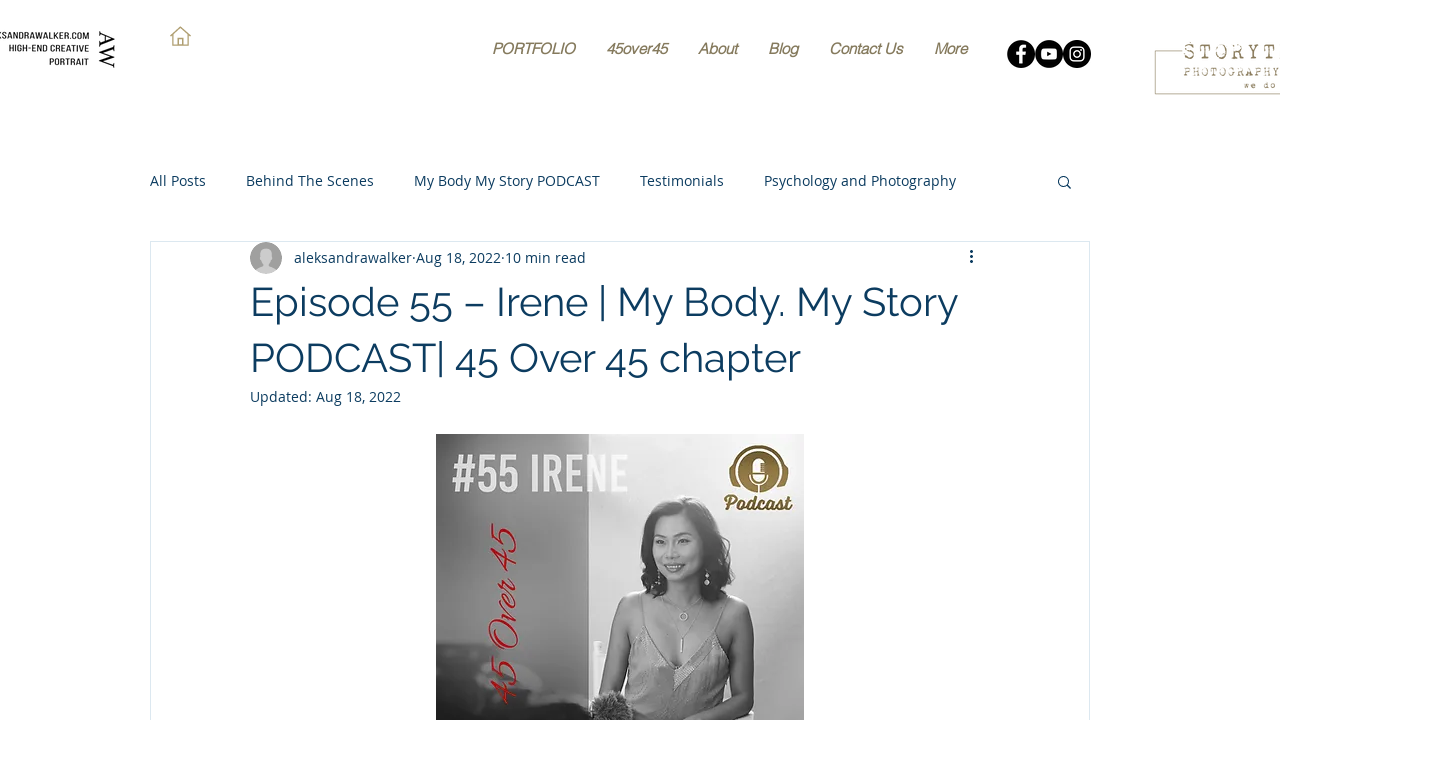

--- FILE ---
content_type: text/css; charset=utf-8
request_url: https://www.aleksandrawalker.com/_serverless/pro-gallery-css-v4-server/layoutCss?ver=2&id=senl-not-scoped&items=3594_842_595%7C3698_720_720%7C3361_720_720%7C3520_720_720%7C3467_720_720&container=1254.625_740_587.765625_720&options=gallerySizeType:px%7CenableInfiniteScroll:true%7CtitlePlacement:SHOW_ON_HOVER%7CimageMargin:2%7CisVertical:false%7CgridStyle:0%7CgalleryLayout:1%7CnumberOfImagesPerRow:0%7CgallerySizePx:300%7CcubeType:fill%7CgalleryThumbnailsAlignment:none
body_size: -127
content:
#pro-gallery-senl-not-scoped [data-hook="item-container"][data-idx="0"].gallery-item-container{opacity: 1 !important;display: block !important;transition: opacity .2s ease !important;top: 0px !important;left: 0px !important;right: auto !important;height: 306px !important;width: 432px !important;} #pro-gallery-senl-not-scoped [data-hook="item-container"][data-idx="0"] .gallery-item-common-info-outer{height: 100% !important;} #pro-gallery-senl-not-scoped [data-hook="item-container"][data-idx="0"] .gallery-item-common-info{height: 100% !important;width: 100% !important;} #pro-gallery-senl-not-scoped [data-hook="item-container"][data-idx="0"] .gallery-item-wrapper{width: 432px !important;height: 306px !important;margin: 0 !important;} #pro-gallery-senl-not-scoped [data-hook="item-container"][data-idx="0"] .gallery-item-content{width: 432px !important;height: 306px !important;margin: 0px 0px !important;opacity: 1 !important;} #pro-gallery-senl-not-scoped [data-hook="item-container"][data-idx="0"] .gallery-item-hover{width: 432px !important;height: 306px !important;opacity: 1 !important;} #pro-gallery-senl-not-scoped [data-hook="item-container"][data-idx="0"] .item-hover-flex-container{width: 432px !important;height: 306px !important;margin: 0px 0px !important;opacity: 1 !important;} #pro-gallery-senl-not-scoped [data-hook="item-container"][data-idx="0"] .gallery-item-wrapper img{width: 100% !important;height: 100% !important;opacity: 1 !important;} #pro-gallery-senl-not-scoped [data-hook="item-container"][data-idx="1"].gallery-item-container{opacity: 1 !important;display: block !important;transition: opacity .2s ease !important;top: 0px !important;left: 434px !important;right: auto !important;height: 306px !important;width: 306px !important;} #pro-gallery-senl-not-scoped [data-hook="item-container"][data-idx="1"] .gallery-item-common-info-outer{height: 100% !important;} #pro-gallery-senl-not-scoped [data-hook="item-container"][data-idx="1"] .gallery-item-common-info{height: 100% !important;width: 100% !important;} #pro-gallery-senl-not-scoped [data-hook="item-container"][data-idx="1"] .gallery-item-wrapper{width: 306px !important;height: 306px !important;margin: 0 !important;} #pro-gallery-senl-not-scoped [data-hook="item-container"][data-idx="1"] .gallery-item-content{width: 306px !important;height: 306px !important;margin: 0px 0px !important;opacity: 1 !important;} #pro-gallery-senl-not-scoped [data-hook="item-container"][data-idx="1"] .gallery-item-hover{width: 306px !important;height: 306px !important;opacity: 1 !important;} #pro-gallery-senl-not-scoped [data-hook="item-container"][data-idx="1"] .item-hover-flex-container{width: 306px !important;height: 306px !important;margin: 0px 0px !important;opacity: 1 !important;} #pro-gallery-senl-not-scoped [data-hook="item-container"][data-idx="1"] .gallery-item-wrapper img{width: 100% !important;height: 100% !important;opacity: 1 !important;} #pro-gallery-senl-not-scoped [data-hook="item-container"][data-idx="2"].gallery-item-container{opacity: 1 !important;display: block !important;transition: opacity .2s ease !important;top: 308px !important;left: 0px !important;right: auto !important;height: 245px !important;width: 245px !important;} #pro-gallery-senl-not-scoped [data-hook="item-container"][data-idx="2"] .gallery-item-common-info-outer{height: 100% !important;} #pro-gallery-senl-not-scoped [data-hook="item-container"][data-idx="2"] .gallery-item-common-info{height: 100% !important;width: 100% !important;} #pro-gallery-senl-not-scoped [data-hook="item-container"][data-idx="2"] .gallery-item-wrapper{width: 245px !important;height: 245px !important;margin: 0 !important;} #pro-gallery-senl-not-scoped [data-hook="item-container"][data-idx="2"] .gallery-item-content{width: 245px !important;height: 245px !important;margin: 0px 0px !important;opacity: 1 !important;} #pro-gallery-senl-not-scoped [data-hook="item-container"][data-idx="2"] .gallery-item-hover{width: 245px !important;height: 245px !important;opacity: 1 !important;} #pro-gallery-senl-not-scoped [data-hook="item-container"][data-idx="2"] .item-hover-flex-container{width: 245px !important;height: 245px !important;margin: 0px 0px !important;opacity: 1 !important;} #pro-gallery-senl-not-scoped [data-hook="item-container"][data-idx="2"] .gallery-item-wrapper img{width: 100% !important;height: 100% !important;opacity: 1 !important;} #pro-gallery-senl-not-scoped [data-hook="item-container"][data-idx="3"]{display: none !important;} #pro-gallery-senl-not-scoped [data-hook="item-container"][data-idx="4"]{display: none !important;} #pro-gallery-senl-not-scoped .pro-gallery-prerender{height:552.9137984066931px !important;}#pro-gallery-senl-not-scoped {height:552.9137984066931px !important; width:740px !important;}#pro-gallery-senl-not-scoped .pro-gallery-margin-container {height:552.9137984066931px !important;}#pro-gallery-senl-not-scoped .pro-gallery {height:552.9137984066931px !important; width:740px !important;}#pro-gallery-senl-not-scoped .pro-gallery-parent-container {height:552.9137984066931px !important; width:742px !important;}